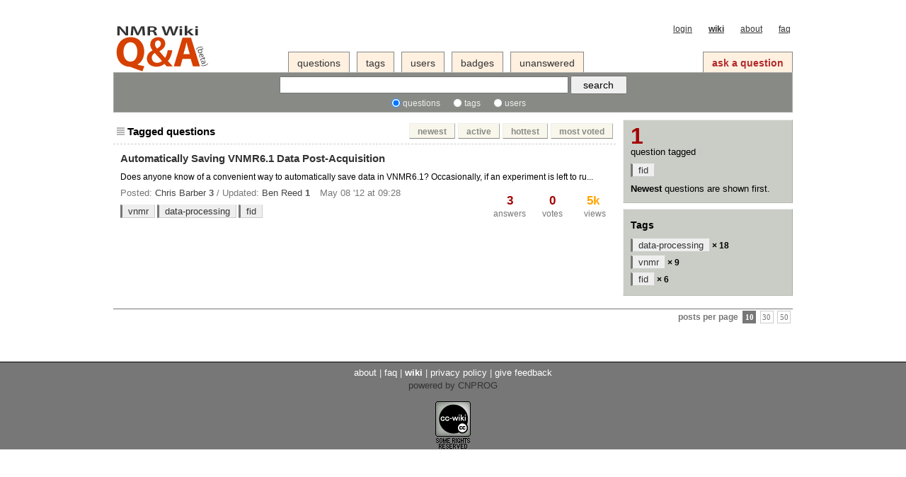

--- FILE ---
content_type: text/html; charset=utf-8
request_url: https://qa.nmrwiki.org/tags/fid/?user=georgeg
body_size: 8300
content:
<!DOCTYPE html PUBLIC "-//W3C//DTD XHTML 1.0 Transitional//EN" "http://www.w3.org/TR/xhtml1/DTD/xhtml1-transitional.dtd">
<!-- template base.html -->



<html xmlns="http://www.w3.org/1999/xhtml">
    <head>
        <title>Questions - NMR Wiki Q&amp;A Forum</title>
        
        <meta http-equiv="Content-Type" content="text/html; charset=UTF-8" />
        
        <meta name="google-site-verification" content="XpMfpuVP4RUxX5IRntuG9lk8OUJL48BMrYeUJLDwOO8" />
        
        <link rel="shortcut icon" href="/content/images/favicon.ico?v=6" />
        <link href="/content/style/style.css?v=6" rel="stylesheet" type="text/css" />
        <script src="http://www.google.com/jsapi" type="text/javascript"></script>
        <script type="text/javascript">google.load("jquery", "1.2.6");</script>
		<script type="text/javascript">
            var i18nLang = 'en';
            var scriptUrl = '/'
		</script>
        <script type='text/javascript' src='/content/js/com.cnprog.i18n.js?v=6'></script>
		<script type='text/javascript' src='/content/js/jquery.i18n.js?v=6'></script>
        <script type='text/javascript' src='/content/js/com.cnprog.utils.js?v=6'></script>
        <!--<script type="text/javascript">
        var uservoiceJsHost = ("https:" == document.location.protocol) ? "https://uservoice.com" : "http://cdn.uservoice.com";
        document.write(unescape("%3Cscript src='" + uservoiceJsHost + "/javascripts/widgets/tab.js' type='text/javascript'%3E%3C/script%3E"))
        </script>
        <script type="text/javascript">
        UserVoice.Tab.show({ 
            key: 'cnprog',
            host: 'cnprog.uservoice.com', 
            forum: 'general', 
            alignment: 'left', /* 'left', 'right' */
            background_color:'#777', 
            text_color: 'white', /* 'white', 'black' */
            hover_color: '#06C',
            lang: 'en' /* 'en', 'de', 'nl', 'es', 'fr' */
        })
        </script>-->
		<!-- todo move this to settings -->
        
        <style type="text/css">
            body { margin-top:2.4em; }
        </style>
        <script type="text/javascript">
            $(document).ready(function() {
                $('#validate_email_alert').click(function(){notify.close(true)})
                notify.show();
            });
        </script>
        
      
        
       <script type="text/javascript">
           var tags = [{"c": 75, "n": "bruker"}, {"c": 38, "n": "3dTocsyhsqcspin"}, {"c": 34, "n": "software"}, {"c": 34, "n": "varian"}, {"c": 33, "n": "topspin"}, {"c": 29, "n": "protein"}, {"c": 26, "n": "1H-NMR"}, {"c": 26, "n": "noesy"}, {"c": 25, "n": "pulse-sequence"}, {"c": 24, "n": "nmrpipe"}, {"c": 19, "n": "vnmrj"}, {"c": 18, "n": "data-processing"}, {"c": 18, "n": "relaxation"}, {"c": 17, "n": "news"}, {"c": 17, "n": "nmr"}, {"c": 15, "n": "2D"}, {"c": 13, "n": "pulse-programming"}, {"c": 12, "n": "13C-NMR"}, {"c": 12, "n": "structure"}, {"c": 11, "n": "dosy"}, {"c": 11, "n": "experiment-setup"}, {"c": 11, "n": "hardware"}, {"c": 11, "n": "shimming"}, {"c": 11, "n": "solid-state"}, {"c": 10, "n": "calibration"}, {"c": 10, "n": "data-format"}, {"c": 10, "n": "lock"}, {"c": 10, "n": "probe"}, {"c": 10, "n": "shaped-pulse"}, {"c": 10, "n": "with"}, {"c": 9, "n": "19f"}, {"c": 9, "n": "hsqc"}, {"c": 9, "n": "peak-integration"}, {"c": 9, "n": "peptide"}, {"c": 9, "n": "rdc"}, {"c": 9, "n": "simulation"}, {"c": 9, "n": "vnmr"}, {"c": 9, "n": "water-suppression"}, {"c": 8, "n": "bruker-varian"}, {"c": 8, "n": "chemical-exchange"}, {"c": 8, "n": "chemicalshift"}, {"c": 8, "n": "phase"}, {"c": 8, "n": "processing"}, {"c": 8, "n": "pulse"}, {"c": 8, "n": "sparky"}, {"c": 7, "n": "13C"}, {"c": 7, "n": "cpmg"}, {"c": 7, "n": "decoupling"}, {"c": 7, "n": "error"}, {"c": 7, "n": "learning"}, {"c": 7, "n": "noe"}, {"c": 7, "n": "peak-picking"}, {"c": 7, "n": "signal-to-noise"}, {"c": 6, "n": "103rh"}, {"c": 6, "n": "3DNMR"}, {"c": 6, "n": "artifact"}, {"c": 6, "n": "deuterium"}, {"c": 6, "n": "fid"}, {"c": 6, "n": "gradient-shimming"}, {"c": 6, "n": "liquids-nmr"}, {"c": 6, "n": "multizg"}, {"c": 6, "n": "nd10"}, {"c": 6, "n": "nih-xplor"}, {"c": 6, "n": "pfg"}, {"c": 6, "n": "polymer"}, {"c": 6, "n": "resonance-assignment"}, {"c": 6, "n": "selective"}, {"c": 6, "n": "t2"}, {"c": 6, "n": "tetrahydrofuran"}, {"c": 6, "n": "tetramer"}, {"c": 5, "n": "15N"}, {"c": 5, "n": "1H-119Sn"}, {"c": 5, "n": "complex"}, {"c": 5, "n": "distance-restraint"}, {"c": 5, "n": "experiment-design"}, {"c": 5, "n": "file"}, {"c": 5, "n": "j-coupling"}, {"c": 5, "n": "paramagnetic"}, {"c": 5, "n": "peak"}, {"c": 5, "n": "programming"}, {"c": 5, "n": "sample-preparation"}, {"c": 5, "n": "saturation"}, {"c": 5, "n": "scalar-coupling"}, {"c": 5, "n": "t1"}, {"c": 5, "n": "water"}, {"c": 4, "n": "2-cyclohexandiol"}, {"c": 4, "n": "2D-NMRVARIAN"}, {"c": 4, "n": "2D-NOESY"}, {"c": 4, "n": "2D-projections"}, {"c": 4, "n": "31P"}, {"c": 4, "n": "binding"}, {"c": 4, "n": "bio-molecules"}, {"c": 4, "n": "biopack"}, {"c": 4, "n": "calculation"}, {"c": 4, "n": "conversion"}, {"c": 4, "n": "cyana"}, {"c": 4, "n": "data-manipulation"}, {"c": 4, "n": "data-presentation"}, {"c": 4, "n": "diffusion"}, {"c": 4, "n": "dynamics"}, {"c": 4, "n": "felix"}, {"c": 4, "n": "hmbc"}, {"c": 4, "n": "hydrogen-bond"}, {"c": 4, "n": "integration"}, {"c": 4, "n": "lineshape"}, {"c": 4, "n": "mas"}, {"c": 4, "n": "missing"}, {"c": 4, "n": "pre"}, {"c": 4, "n": "pymol"}, {"c": 4, "n": "referencing"}, {"c": 4, "n": "roesy"}, {"c": 4, "n": "saturation-transfer"}, {"c": 4, "n": "sensitivity"}, {"c": 4, "n": "shims"}, {"c": 4, "n": "solvent"}, {"c": 4, "n": "spin"}, {"c": 4, "n": "spinning"}, {"c": 4, "n": "topshim"}, {"c": 3, "n": "13C.APT.relaxation"}, {"c": 3, "n": "13C{19F}"}, {"c": 3, "n": "15"}, {"c": 3, "n": "1H-15N"}, {"c": 3, "n": "1H-15NHMBC"}, {"c": 3, "n": "90"}, {"c": 3, "n": "amplifier"}, {"c": 3, "n": "analysis"}, {"c": 3, "n": "aromatic"}, {"c": 3, "n": "cosy"}, {"c": 3, "n": "coupling"}, {"c": 3, "n": "cycling"}, {"c": 3, "n": "data-analysis"}, {"c": 3, "n": "epr"}, {"c": 3, "n": "essay"}, {"c": 3, "n": "field-strength"}, {"c": 3, "n": "frequencies"}, {"c": 3, "n": "frequency"}, {"c": 3, "n": "inadequate"}, {"c": 3, "n": "lock_signal"}, {"c": 3, "n": "magnet"}, {"c": 3, "n": "matlab"}, {"c": 3, "n": "matNMR"}, {"c": 3, "n": "metabolomics"}, {"c": 3, "n": "mnova"}, {"c": 3, "n": "modelfree"}, {"c": 3, "n": "molmol"}, {"c": 3, "n": "nmr-tube"}, {"c": 3, "n": "nmrdraw"}, {"c": 3, "n": "of"}, {"c": 3, "n": "organic-chemistry"}, {"c": 3, "n": "paravision"}, {"c": 3, "n": "polarization"}, {"c": 3, "n": "power"}, {"c": 3, "n": "probe-tune-match"}, {"c": 3, "n": "problem"}, {"c": 3, "n": "radiation-damping"}, {"c": 3, "n": "recovery"}, {"c": 3, "n": "salt"}, {"c": 3, "n": "sample"}, {"c": 3, "n": "satxfer1D"}, {"c": 3, "n": "shifts"}, {"c": 3, "n": "side-chain"}, {"c": 3, "n": "signal"}, {"c": 3, "n": "solubility"}, {"c": 3, "n": "solvent-suppression"}, {"c": 3, "n": "sparta"}, {"c": 3, "n": "spectra"}, {"c": 3, "n": "spinworks"}, {"c": 3, "n": "states-tppi"}, {"c": 3, "n": "t1rho"}, {"c": 3, "n": "temperature"}, {"c": 3, "n": "theory"}, {"c": 3, "n": "time"}, {"c": 3, "n": "transfer"}, {"c": 3, "n": "transmitter"}, {"c": 3, "n": "variable-temperature"}, {"c": 3, "n": "wet"}, {"c": 3, "n": "xwinnmr"}, {"c": 3, "n": "z-gradient"}, {"c": 2, "n": "1'WALTZ-16'"}, {"c": 2, "n": "11B"}, {"c": 2, "n": "13C-enrichment"}, {"c": 2, "n": "14N"}, {"c": 2, "n": "14N-NMR"}, {"c": 2, "n": "195Pt"}, {"c": 2, "n": "19F-NMR"}, {"c": 2, "n": "1H"}, {"c": 2, "n": "1J-scaling"}, {"c": 2, "n": "300"}, {"c": 2, "n": "3QMAS"}, {"c": 2, "n": "79Br"}, {"c": 2, "n": "acquisition"}, {"c": 2, "n": "aggregation"}, {"c": 2, "n": "air-dryer"}, {"c": 2, "n": "and"}, {"c": 2, "n": "apt"}, {"c": 2, "n": "aquisition"}, {"c": 2, "n": "arcing"}, {"c": 2, "n": "aria"}, {"c": 2, "n": "ascii"}, {"c": 2, "n": "asssignment"}, {"c": 2, "n": "au"}, {"c": 2, "n": "avance"}, {"c": 2, "n": "backbone"}, {"c": 2, "n": "bandwidth"}, {"c": 2, "n": "bbo"}, {"c": 2, "n": "bibliography"}, {"c": 2, "n": "binning"}, {"c": 2, "n": "blocks-spectrometer"}, {"c": 2, "n": "bruker;"}, {"c": 2, "n": "build"}, {"c": 2, "n": "build-up"}, {"c": 2, "n": "bulk"}, {"c": 2, "n": "c13"}, {"c": 2, "n": "coherence-selection"}, {"c": 2, "n": "csrosetta"}, {"c": 2, "n": "data"}, {"c": 2, "n": "data-search"}, {"c": 2, "n": "database"}, {"c": 2, "n": "deconvolution"}, {"c": 2, "n": "delay"}, {"c": 2, "n": "demonstrations"}, {"c": 2, "n": "dept"}, {"c": 2, "n": "distance"}, {"c": 2, "n": "dna"}, {"c": 2, "n": "echo"}, {"c": 2, "n": "export"}, {"c": 2, "n": "fastmf"}, {"c": 2, "n": "filter"}, {"c": 2, "n": "format"}, {"c": 2, "n": "fourier"}, {"c": 2, "n": "gel"}, {"c": 2, "n": "guanidine"}, {"c": 2, "n": "hcch-tocsy"}, {"c": 2, "n": "heating"}, {"c": 2, "n": "hetcor"}, {"c": 2, "n": "hmqc"}, {"c": 2, "n": "homework"}, {"c": 2, "n": "integer"}, {"c": 2, "n": "interleaved-data"}, {"c": 2, "n": "internal"}, {"c": 2, "n": "keywords"}, {"c": 2, "n": "kinetics"}, {"c": 2, "n": "line"}, {"c": 2, "n": "line-width"}, {"c": 2, "n": "liquids"}, {"c": 2, "n": "long-pulses"}, {"c": 2, "n": "macro"}, {"c": 2, "n": "minispec"}, {"c": 2, "n": "noise"}, {"c": 2, "n": "nucleic-acid"}, {"c": 2, "n": "pdb"}, {"c": 2, "n": "peaklistimport"}, {"c": 2, "n": "performance"}, {"c": 2, "n": "perturbation"}, {"c": 2, "n": "protein-protein"}, {"c": 2, "n": "protonation"}, {"c": 2, "n": "qNMR"}, {"c": 2, "n": "quantum-mechanics"}, {"c": 2, "n": "receiver_gain"}, {"c": 2, "n": "refinement"}, {"c": 2, "n": "relaxation-matrix"}, {"c": 2, "n": "resolution"}, {"c": 2, "n": "roe"}, {"c": 2, "n": "satellite"}, {"c": 2, "n": "shimdriver"}, {"c": 2, "n": "sidebands"}, {"c": 2, "n": "signal-detection"}, {"c": 2, "n": "signal-to-noise:"}, {"c": 2, "n": "solid"}, {"c": 2, "n": "spam"}, {"c": 2, "n": "spin-lock"}, {"c": 2, "n": "spinner"}, {"c": 2, "n": "supply"}, {"c": 2, "n": "system"}, {"c": 2, "n": "teaching"}, {"c": 2, "n": "tocsy"}, {"c": 2, "n": "topspin-to-xwinnmr"}, {"c": 2, "n": "transformation"}, {"c": 2, "n": "trosy"}, {"c": 2, "n": "tutorial"}, {"c": 2, "n": "tyrosine"}, {"c": 2, "n": "ubuntu"}, {"c": 2, "n": "visualization"}, {"c": 2, "n": "watergate"}, {"c": 2, "n": "waterlogsy"}, {"c": 2, "n": "wiki"}, {"c": 2, "n": "window"}, {"c": 2, "n": "wobb"}, {"c": 1, "n": "15N-NMR"}, {"c": 1, "n": "180"}, {"c": 1, "n": "1H-31P"}, {"c": 1, "n": "23Na-MRI"}, {"c": 1, "n": "2D-STD"}, {"c": 1, "n": "2rr"}, {"c": 1, "n": "33S"}, {"c": 1, "n": "35Cl-NMR"}, {"c": 1, "n": "3D"}, {"c": 1, "n": "4s"}, {"c": 1, "n": "7"}, {"c": 1, "n": "a"}, {"c": 1, "n": "accounting"}, {"c": 1, "n": "acqstatus;"}, {"c": 1, "n": "acquisition;"}, {"c": 1, "n": "adc"}, {"c": 1, "n": "adiabatic"}, {"c": 1, "n": "aliasing"}, {"c": 1, "n": "amber"}, {"c": 1, "n": "aminoacids"}, {"c": 1, "n": "amme"}, {"c": 1, "n": "ammrl"}, {"c": 1, "n": "amplifer"}, {"c": 1, "n": "angles"}, {"c": 1, "n": "antiaromaticy"}, {"c": 1, "n": "apodization"}, {"c": 1, "n": "arguments"}, {"c": 1, "n": "aromatics"}, {"c": 1, "n": "ascend"}, {"c": 1, "n": "assignment"}, {"c": 1, "n": "audita.txt"}, {"c": 1, "n": "autoshim"}, {"c": 1, "n": "avance400"}, {"c": 1, "n": "bassignment"}, {"c": 1, "n": "boron"}, {"c": 1, "n": "bot"}, {"c": 1, "n": "broadening"}, {"c": 1, "n": "bsms"}, {"c": 1, "n": "capillary"}, {"c": 1, "n": "carbon"}, {"c": 1, "n": "cation"}, {"c": 1, "n": "chain"}, {"c": 1, "n": "cheap"}, {"c": 1, "n": "chemical-potential"}, {"c": 1, "n": "chemical-shift"}, {"c": 1, "n": "chemical-shifts"}, {"c": 1, "n": "chenomx"}, {"c": 1, "n": "chenomx("}, {"c": 1, "n": "coaxial"}, {"c": 1, "n": "command"}, {"c": 1, "n": "commenting"}, {"c": 1, "n": "compensation"}, {"c": 1, "n": "concept"}, {"c": 1, "n": "concetration"}, {"c": 1, "n": "conformation"}, {"c": 1, "n": "connectivities"}, {"c": 1, "n": "constant"}, {"c": 1, "n": "constraints"}, {"c": 1, "n": "convert"}, {"c": 1, "n": "converting"}, {"c": 1, "n": "coordinates"}, {"c": 1, "n": "correlation"}, {"c": 1, "n": "couplingconstants"}, {"c": 1, "n": "course"}, {"c": 1, "n": "cryoprobe"}, {"c": 1, "n": "cryoshims"}, {"c": 1, "n": "cs23d"}, {"c": 1, "n": "csa"}, {"c": 1, "n": "csp"}, {"c": 1, "n": "csv"}, {"c": 1, "n": "ctcosy"}, {"c": 1, "n": "cyclohexane"}, {"c": 1, "n": "d0"}, {"c": 1, "n": "d2o"}, {"c": 1, "n": "daily-check-sample"}, {"c": 1, "n": "damage"}, {"c": 1, "n": "data-quality"}, {"c": 1, "n": "decoupler"}, {"c": 1, "n": "degradation"}, {"c": 1, "n": "degree"}, {"c": 1, "n": "dependent"}, {"c": 1, "n": "deuteium"}, {"c": 1, "n": "deuteraion"}, {"c": 1, "n": "di"}, {"c": 1, "n": "difference"}, {"c": 1, "n": "dihedral"}, {"c": 1, "n": "dimer"}, {"c": 1, "n": "distances"}, {"c": 1, "n": "distorted"}, {"c": 1, "n": "dmf"}, {"c": 1, "n": "dosy-diffusion"}, {"c": 1, "n": "dpfgse"}, {"c": 1, "n": "dqf-cosy"}, {"c": 1, "n": "dqfcosyMASNMR"}, {"c": 1, "n": "dru"}, {"c": 1, "n": "dummy"}, {"c": 1, "n": "ecosy"}, {"c": 1, "n": "edasp"}, {"c": 1, "n": "edit"}, {"c": 1, "n": "electrons"}, {"c": 1, "n": "emergency-air-lift"}, {"c": 1, "n": "enc"}, {"c": 1, "n": "eprfm"}, {"c": 1, "n": "equilibrium"}, {"c": 1, "n": "eretic"}, {"c": 1, "n": "error-bars"}, {"c": 1, "n": "ethanol-suppression"}, {"c": 1, "n": "evolution"}, {"c": 1, "n": "excitation-bandwidth"}, {"c": 1, "n": "extract"}, {"c": 1, "n": "fft"}, {"c": 1, "n": "filtered"}, {"c": 1, "n": "filtered-edited"}, {"c": 1, "n": "fitting"}, {"c": 1, "n": "flipback"}, {"c": 1, "n": "float"}, {"c": 1, "n": "fluoride"}, {"c": 1, "n": "folding"}, {"c": 1, "n": "formula"}, {"c": 1, "n": "frequency-analyzer"}, {"c": 1, "n": "fsecond-momen-fid"}, {"c": 1, "n": "functions"}, {"c": 1, "n": "funding"}, {"c": 1, "n": "future_actions"}, {"c": 1, "n": "galactose"}, {"c": 1, "n": "garp"}, {"c": 1, "n": "garp1"}, {"c": 1, "n": "gemini"}, {"c": 1, "n": "glutamate"}, {"c": 1, "n": "glycosidic-bond"}, {"c": 1, "n": "gmapshim"}, {"c": 1, "n": "gmapsys"}, {"c": 1, "n": "go"}, {"c": 1, "n": "gradient-percentage"}, {"c": 1, "n": "grpdly"}, {"c": 1, "n": "gsim"}, {"c": 1, "n": "helium"}, {"c": 1, "n": "helium-recovery"}, {"c": 1, "n": "helium-recycling"}, {"c": 1, "n": "high-field"}, {"c": 1, "n": "high-field_nmr"}, {"c": 1, "n": "high-frequency"}, {"c": 1, "n": "hncacb"}, {"c": 1, "n": "hoesy"}, {"c": 1, "n": "homodimer"}, {"c": 1, "n": "hsqc.bbi.neo"}, {"c": 1, "n": "hsqcedetgp"}, {"c": 1, "n": "humpcal"}, {"c": 1, "n": "hypercomplex"}, {"c": 1, "n": "identification"}, {"c": 1, "n": "imager"}, {"c": 1, "n": "impact"}, {"c": 1, "n": "impulse"}, {"c": 1, "n": "in"}, {"c": 1, "n": "in0"}, {"c": 1, "n": "in10"}, {"c": 1, "n": "increment-delay"}, {"c": 1, "n": "indicator"}, {"c": 1, "n": "indirect"}, {"c": 1, "n": "inept"}, {"c": 1, "n": "inorganic"}, {"c": 1, "n": "insert"}, {"c": 1, "n": "instrument-donation"}, {"c": 1, "n": "integer-spin"}, {"c": 1, "n": "integral;VNMRJ"}, {"c": 1, "n": "interacting"}, {"c": 1, "n": "intergration"}, {"c": 1, "n": "intermediate"}, {"c": 1, "n": "interpreting"}, {"c": 1, "n": "introductory"}, {"c": 1, "n": "inversion"}, {"c": 1, "n": "invertion"}, {"c": 1, "n": "ionophores"}, {"c": 1, "n": "ions"}, {"c": 1, "n": "iron"}, {"c": 1, "n": "irradiation"}, {"c": 1, "n": "isomer"}, {"c": 1, "n": "isotope"}, {"c": 1, "n": "j-hmbc"}, {"c": 1, "n": "karma"}, {"c": 1, "n": "l0"}, {"c": 1, "n": "labeling"}, {"c": 1, "n": "lcnmr"}, {"c": 1, "n": "lift"}, {"c": 1, "n": "ligand"}, {"c": 1, "n": "lights"}, {"c": 1, "n": "lithium"}, {"c": 1, "n": "lock_gemini_300"}, {"c": 1, "n": "log"}, {"c": 1, "n": "long-range;"}, {"c": 1, "n": "macro;"}, {"c": 1, "n": "magnet-performance"}, {"c": 1, "n": "magnetisation"}, {"c": 1, "n": "magnets"}, {"c": 1, "n": "measurement"}, {"c": 1, "n": "meta"}, {"c": 1, "n": "methanol-d"}, {"c": 1, "n": "method"}, {"c": 1, "n": "methyl-lysine"}, {"c": 1, "n": "microsoft-windows"}, {"c": 1, "n": "minispec-daily-check"}, {"c": 1, "n": "mobile"}, {"c": 1, "n": "model"}, {"c": 1, "n": "modelling"}, {"c": 1, "n": "module"}, {"c": 1, "n": "modulo"}, {"c": 1, "n": "molecular-graphics"}, {"c": 1, "n": "molecules"}, {"c": 1, "n": "monitoring"}, {"c": 1, "n": "mq-nmr"}, {"c": 1, "n": "multi"}, {"c": 1, "n": "multiexpt"}, {"c": 1, "n": "multiplet"}, {"c": 1, "n": "n15"}, {"c": 1, "n": "nd0"}, {"c": 1, "n": "nmrview"}, {"c": 1, "n": "noesygpps1d"}, {"c": 1, "n": "non-aqueous"}, {"c": 1, "n": "normalize"}, {"c": 1, "n": "nqr"}, {"c": 1, "n": "nqr(1)"}, {"c": 1, "n": "nutation"}, {"c": 1, "n": "nuts"}, {"c": 1, "n": "ocford"}, {"c": 1, "n": "olefin"}, {"c": 1, "n": "oligonucleotide"}, {"c": 1, "n": "oven"}, {"c": 1, "n": "oxford"}, {"c": 1, "n": "oxford800mhz"}, {"c": 1, "n": "oxygen"}, {"c": 1, "n": "p53"}, {"c": 1, "n": "p90"}, {"c": 1, "n": "paramamagnetic"}, {"c": 1, "n": "parameter"}, {"c": 1, "n": "paramter"}, {"c": 1, "n": "pbox"}, {"c": 1, "n": "pc"}, {"c": 1, "n": "peaks"}, {"c": 1, "n": "percentage"}, {"c": 1, "n": "ph.d."}, {"c": 1, "n": "phase;"}, {"c": 1, "n": "phasing"}, {"c": 1, "n": "phenylethylamine"}, {"c": 1, "n": "physics"}, {"c": 1, "n": "plotting"}, {"c": 1, "n": "popt"}, {"c": 1, "n": "porphyrin"}, {"c": 1, "n": "position"}, {"c": 1, "n": "postscript"}, {"c": 1, "n": "procpar"}, {"c": 1, "n": "propane"}, {"c": 1, "n": "prosol"}, {"c": 1, "n": "proteins"}, {"c": 1, "n": "proton"}, {"c": 1, "n": "pulses"}, {"c": 1, "n": "pumped"}, {"c": 1, "n": "pureshift"}, {"c": 1, "n": "purity"}, {"c": 1, "n": "qcpmg"}, {"c": 1, "n": "qnp"}, {"c": 1, "n": "quadrupolar-moment"}, {"c": 1, "n": "quenche"}, {"c": 1, "n": "radiation"}, {"c": 1, "n": "range"}, {"c": 1, "n": "rate"}, {"c": 1, "n": "rates"}, {"c": 1, "n": "raw-data"}, {"c": 1, "n": "reaction"}, {"c": 1, "n": "reboot"}, {"c": 1, "n": "receiver_switching"}, {"c": 1, "n": "reconstruction"}, {"c": 1, "n": "reference"}, {"c": 1, "n": "relaxtaion"}, {"c": 1, "n": "remove"}, {"c": 1, "n": "residues"}, {"c": 1, "n": "resonence"}, {"c": 1, "n": "restraint"}, {"c": 1, "n": "rg"}, {"c": 1, "n": "rlib"}, {"c": 1, "n": "rna"}, {"c": 1, "n": "rNMR"}, {"c": 1, "n": "rocsa"}, {"c": 1, "n": "rosetta"}, {"c": 1, "n": "rotor"}, {"c": 1, "n": "run.local"}, {"c": 1, "n": "samplejet"}, {"c": 1, "n": "scans"}, {"c": 1, "n": "script"}, {"c": 1, "n": "second-moment"}, {"c": 1, "n": "sequnece"}, {"c": 1, "n": "set"}, {"c": 1, "n": "setrtp"}, {"c": 1, "n": "shake"}, {"c": 1, "n": "shearing"}, {"c": 1, "n": "shim"}, {"c": 1, "n": "signup"}, {"c": 1, "n": "site-specific"}, {"c": 1, "n": "slices"}, {"c": 1, "n": "small"}, {"c": 1, "n": "small-molecule"}, {"c": 1, "n": "smallmolecules"}, {"c": 1, "n": "snr"}, {"c": 1, "n": "solidstateNMR"}, {"c": 1, "n": "solvents"}, {"c": 1, "n": "sound"}, {"c": 1, "n": "spectrum"}, {"c": 1, "n": "spincad"}, {"c": 1, "n": "spinning-speed"}, {"c": 1, "n": "spooler"}, {"c": 1, "n": "spy"}, {"c": 1, "n": "sr"}, {"c": 1, "n": "state"}, {"c": 1, "n": "stator"}, {"c": 1, "n": "std;NOESY"}, {"c": 1, "n": "stdisp"}, {"c": 1, "n": "stereochemistry"}, {"c": 1, "n": "structure-ensemble"}, {"c": 1, "n": "superconductivity"}, {"c": 1, "n": "t1_noise"}, {"c": 1, "n": "t2cut-off"}, {"c": 1, "n": "talos"}, {"c": 1, "n": "tcu"}, {"c": 1, "n": "techmag"}, {"c": 1, "n": "text"}, {"c": 1, "n": "through-bond"}, {"c": 1, "n": "tilted"}, {"c": 1, "n": "to"}, {"c": 1, "n": "tom"}, {"c": 1, "n": "translation"}, {"c": 1, "n": "translations"}, {"c": 1, "n": "tssub"}, {"c": 1, "n": "tube"}, {"c": 1, "n": "tune"}, {"c": 1, "n": "tuning"}, {"c": 1, "n": "ucsf"}, {"c": 1, "n": "unambiguous"}, {"c": 1, "n": "unity-inova"}, {"c": 1, "n": "unpaired"}, {"c": 1, "n": "unusual-shifts"}, {"c": 1, "n": "validation"}, {"c": 1, "n": "value"}, {"c": 1, "n": "varian-bruker"}, {"c": 1, "n": "varian-to-bruker"}, {"c": 1, "n": "vconv"}, {"c": 1, "n": "verb"}, {"c": 1, "n": "viewport"}, {"c": 1, "n": "views"}, {"c": 1, "n": "violation"}, {"c": 1, "n": "vnmrj;"}, {"c": 1, "n": "vnmrj;qfil;"}, {"c": 1, "n": "vnmrs"}, {"c": 1, "n": "vt"}, {"c": 1, "n": "wanted"}, {"c": 1, "n": "warning"}, {"c": 1, "n": "wbs"}, {"c": 1, "n": "wexp"}, {"c": 1, "n": "where"}, {"c": 1, "n": "window-resizing"}, {"c": 1, "n": "windows"}, {"c": 1, "n": "xplor"}, {"c": 1, "n": "youtube"}, {"c": 1, "n": "z0"}, {"c": 1, "n": "zerofilling"}, {"c": 1, "n": "zg2h"}, {"c": 1, "n": "zgesfpgp"}, {"c": 0, "n": "1792-81-0"}, {"c": 0, "n": "2.0"}, {"c": 0, "n": "acetic"}, {"c": 0, "n": "acid-d4"}, {"c": 0, "n": "acrylation"}, {"c": 0, "n": "ammepamme"}, {"c": 0, "n": "avanve400"}, {"c": 0, "n": "bbfo"}, {"c": 0, "n": "bondcorrelation"}, {"c": 0, "n": "burker"}, {"c": 0, "n": "check"}, {"c": 0, "n": "chemical"}, {"c": 0, "n": "daily"}, {"c": 0, "n": "edited"}, {"c": 0, "n": "end-groups"}, {"c": 0, "n": "floating"}, {"c": 0, "n": "functionalization"}, {"c": 0, "n": "hotcor"}, {"c": 0, "n": "inner"}, {"c": 0, "n": "int"}, {"c": 0, "n": "kmd"}, {"c": 0, "n": "loops"}, {"c": 0, "n": "loria"}, {"c": 0, "n": "negativecoupling"}, {"c": 0, "n": "outer"}, {"c": 0, "n": "potential"}, {"c": 0, "n": "request"}, {"c": 0, "n": "side"}, {"c": 0, "n": "spektra"}, {"c": 0, "n": "stat;"}, {"c": 0, "n": "tbl"}, {"c": 0, "n": "trans-1"}, {"c": 0, "n": "tunning"}, {"c": 0, "n": "vinyl"}];
           $().ready(function(){
               var tab_id = "latest";
               $("#"+tab_id).attr('className',"on");
               var on_tab = '#nav_questions';
               $(on_tab).attr('className','on');
               Hilite.exact = false;
               Hilite.elementid = "listA";
               Hilite.debug_referrer = location.href;
           });
       </script>
       <script type='text/javascript' src='/content/js/com.cnprog.editor.js?v=6'></script>
       <script type='text/javascript' src='/content/js/com.cnprog.tag_selector.js?v=6'></script>

    </head>
    <body>
    <script type="text/javascript">
        if (typeof Meebo == 'undefined') {
        var M=Meebo=function(){(M._=M._||[]).push(arguments)},w=window,a='addEventListener',b='attachEvent',c='load',
        d=function(){M.T(c);M(c)},z=M.$={0:+new Date};
        M.T=function(a){z[a]=+new Date-z[0]};if(w[a]){w[a](c,d,false)}else{w[b]('on'+c,d)};M.v=3;
        (function(_){var d=document,b=d.body,c;if(!b){c=arguments.callee;
        return setTimeout(function(){c(_)},100)}var a='appendChild',c='createElement',
        m=b.insertBefore(d[c]('div'),b.firstChild),n=m[a](d[c]('m')),i=d[c]('iframe');
        m.style.display='none';m.id='meebo';i.frameBorder="0";n[a](i).id="meebo-iframe";
        function s(){return['<body onload=\'var d=document;d.getElementsByTagName("head")[0].',
        a,'(d.',c,'("script")).sr','c="//',_.stage?'stage-':'',
        'cim.meebo.com','/cim?iv=',M.v,'&network=',_.network,_.lang?'&lang='+_.lang:'',
        _.d?'&domain='+_.d:'','"\'></bo','dy>'].join('')}try{
        d=i.contentWindow.document.open();d.write(s());d.close()}catch(e){
        _.d=d.domain;i['sr'+'c']='javascript:d=document.open();d.write("'+s().replace(/"/g,'\\"')+'");d.close();'}M.T(1)})
        ({ network: 'nmrwikiqaforum_se92no', stage: false });
        Meebo("makeEverythingSharable");    
        }
    </script>
        <div class="notify" style="display:none">
            
                
                    
                          <p class="darkred">First time here? Please, <a href='/account/signin/'>join this professional magnetic resonance community forum</a>!</p>
                    
                
            
            <a id="close-notify" onclick="notify.close(true)">&times;</a>
        </div>
        <!-- template header.html -->


	<div id="roof">
		<div id="navBar">
			<div id="top">
                
                    <a href="/account/signin/">login</a>
                
                <a href="http://nmrwiki.org"><strong>wiki</strong></a>
                <a href="/about/">about</a>
                <a href="/faq/">faq</a>
			</div>
			<table width="100%" border="0" cellspacing="0" cellpadding="0">
			  <tr>
				<td width="23%">
					<div id="logo">
						<a href="/">
							<img src="/content/images/logo.png?v=6" title="back to home page" alt="NMR Wiki Q&amp;A Forum logo"/>
						</a>
					</div>
            	</td>
				<td width="77%" valign="bottom">
                <div class="nav">
                    <a id="nav_questions" href="/questions/" >questions</a>
                    <a id="nav_tags" href="/tags/">tags</a>
                    <a id="nav_users" href="/users/">users</a>
                    
                    <a id="nav_badges" href="/badges/">badges</a>
                    <a id="nav_unanswered" href="/questions/unanswered/">unanswered</a>
                    <div class="focus">
                    <a id="nav_ask" href="/questions/ask/" class="special">ask a question</a>
                    </div>
                </div>

              </td>
			  </tr>
			</table>
		</div>
		<div id="searchBar">
			<table width="100%" border="0" cellpadding="0" cellspacing="0" class="content">
            <tr>
                <td align="center" valign="middle">
                    <form action="/search/" method="get">
                        <div>
                            <input type="text" class="searchInput" value="" name="q" id="keywords" />
                            <input type="submit" name="Submit" value="search" class="searchBtn" />
                        </div>
                        <div class="options">
                            <input id="type-question" type="radio" value="question" name="t" 
                                checked="checked" /><label for="type-question">questions</label>
                            <input id="type-tag" type="radio" value="tag" name="t" /><label for="type-tag">tags</label>
                            <input id="type-user" type="radio" value="user" name="t" /><label for="type-user">users</label>
                        </div>
                    </form>
                </td>
            </tr>
			</table>
		</div>
	</div>
<!-- end template header.html -->

        <div id="wrapper">
            <div id="room">
                <div id="CALeft">
                    
<div class="tabBar">
    <div class="headQuestions">
        
            Tagged questions
        
    </div>
    <div class="tabsA">
        <a id="latest" href="?sort=latest" class="off" title="most recently asked questions">newest</a>
        <a id="active" href="?sort=active" class="off" title="most recently updated questions">active</a>
        <a id="hottest" href="?sort=hottest" class="off" title="hottest questions">hottest</a>
        <a id="mostvoted" href="?sort=mostvoted" class="off" title="most voted questions">most voted</a>    
    </div>
</div>
<div id="listA">
    
    <div class="qstA"
        
    >
        <h2>
            <a title="Drag to share this question - Automatically Saving VNMR6.1 Data Post-Acquisition" 
                href="/question/400/automatically-saving-vnmr61-data-post-acquisition">Automatically Saving VNMR6.1 Data Post-Acquisition</a>
        </h2>
        <div class="stat">
            <table>
                <tr>
                    <td><span class="num">3</span> </td>
                    <td><span class="num">0</span> </td>
                    <td><span class="num"><span class=thousand>5k</span></span> </td>
                </tr>  
                <tr>
                    <td><span class="unit">answers</span></td>
                    <td><span class="unit">votes</span></td>
                    <td><span class="unit">views</span></td>
                </tr> 
            </table>
        </div>
        
        <div class="summary">
            Does anyone know of a convenient way to automatically save data in VNMR6.1? Occasionally, if an experiment is left to ru...                
        </div>
        
        
        
        <div class="from">
            
            
                
                    Posted:
                    <span class="author"><a href="/users/752/chris-barber/">Chris Barber</a></span>
                    <span class="score"><span class="score" title="3 karma">3</span> </span>
                    / Updated:
                    <span class="author"><a href="/users/553/ben-reed/">Ben Reed</a></span>
                    <span class="score"><span class="score" title="1 karma">1</span> </span>
                    <span class="date" title="2012-05-08 09:28:56">May 08 '12 at 09:28</span>
                
            
        </div>
        
        
        
        <div class="tags">
        
        <a href="/tags/vnmr/" title="see questions tagged'vnmr'using tags" rel="tag">vnmr</a>
        
        <a href="/tags/data-processing/" title="see questions tagged'data-processing'using tags" rel="tag">data-processing</a>
        
        <a href="/tags/fid/" title="see questions tagged'fid'using tags" rel="tag">fid</a>
        
        </div>
    </div>
    
    
</div>


                </div>
                <div id="CARight">
                    
<div class="boxC">
		
            
<div class="questions-count">1</div><p>question tagged</p><p><span class="tag">fid</span></p>
		
        <p class="nomargin">
        
			<strong>Newest</strong> questions are shown first.
        
        
        
        
        
        
        
        </p>
</div>

<div class="boxC">
	<h3 class="subtitle">Tags</h3>
    <div class="tags">
        
            <a rel="tag" title="see questions tagged 'data-processing'"  href="/tags/data-processing/">data-processing</a>
            <span class="tag-number">&#215; 18</span>
            <br />
        
            <a rel="tag" title="see questions tagged 'vnmr'"  href="/tags/vnmr/">vnmr</a>
            <span class="tag-number">&#215; 9</span>
            <br />
        
            <a rel="tag" title="see questions tagged 'fid'"  href="/tags/fid/">fid</a>
            <span class="tag-number">&#215; 6</span>
            <br />
        
    </div>
</div>



                </div>
                <div id="tail" style="clear:both;">
                    
    <div class="pager"><!-- paginator.html -->
<div class="paginator"></div>
<!-- end paginator.html -->
</div>
    <div class="pagesize"><!-- template pagesize.html -->
<div class="paginator"><span class="text">posts per page</span><span class="curr">10</span><span class="page"><a href="/tags/fid/?sort=latest&amp;pagesize=30">30</a></span><span class="page"><a href="/tags/fid/?sort=latest&amp;pagesize=50">50</a></span></div>
<!-- end template pagesize.html -->
</div>

                </div>
            </div>
            <div class="spacer3"></div>
        </div>
        <!-- template footer.html -->


<!-- 页面底部开始： -->
    <div id="ground">
		<div>
			<div class="footerLinks" >
				<a href="/about/">about</a><span class="link-separator"> |</span>
				<a href="/faq/">faq</a><span class="link-separator"> |</span>
				<a href="http://nmrwiki.org"><strong>wiki</strong></a><span class="link-separator"> |</span>
				<a href="/privacy/">privacy policy</a><span class="link-separator"> |</span>
                <a href=
                    
                        "/feedback/?next=/tags/fid/">
                    
                    give feedback
                </a>
			</div>
		  <p>
			 <a href="http://github.com/cnprog/CNPROG/network" target="_blank">
				powered by CNPROG
			 </a>
		  </p>
	   </div>
		 <div id="licenseLogo">
		  <a href="http://creativecommons.org/licenses/by/3.0/">
					<img src="/content/images/cc-wiki.png?v=6" title="Creative Commons: Attribution - Share Alike" alt="cc-wiki" width="50" height="68" />
		  </a>
		 </div>
	</div>
	<!-- 页面底部结束： -->
    
    <script type="text/javascript">
        var gaJsHost = (("https:" == document.location.protocol) ? "https://ssl." : "http://www.");
        document.write(unescape("%3Cscript src='" + gaJsHost + "google-analytics.com/ga.js' type='text/javascript'%3E%3C/script%3E"));
        </script>
        <script type="text/javascript">
        try {
        var pageTracker = _gat._getTracker('UA-3395157-2');
        pageTracker._trackPageview();
        } catch(err) {}
    </script>
    
<!-- end template footer.html -->

        
        
    <script type="text/javascript">
        Meebo("domReady");
    </script>
    </body>
</html>
<!-- end template base.html -->


--- FILE ---
content_type: text/css
request_url: https://qa.nmrwiki.org/content/style/openid.css
body_size: 476
content:
#openid_form {
	width: 470px;	
}
	#openid_form legend {
		font-weight: bold;
	}
#openid_choice {
	display: none;
}
#openid_input_area {
	clear: both;
	padding: 10px;
}
#openid_btns, #openid_btns br {
	clear: both;
}
	#openid_highlight {
		padding: 3px;
		background-color: #FFFCC9;
		float: left;
	}
	.openid_large_btn {
		width: 100px;
		height: 60px;
		border: 1px solid #DDD;
		margin: 3px;
		float: left;
	}
	.openid_small_btn {
		width: 24px;
		height: 24px;
		border: 1px solid #DDD;
		margin: 3px;
		float: left;
	}	
	a.openid_large_btn:focus {
		outline: none;
	}
	a.openid_large_btn:focus
	{
	-moz-outline-style: none;
	}
	.openid_selected {
		border: 4px solid #DDD;
	}	


--- FILE ---
content_type: application/javascript
request_url: https://qa.nmrwiki.org/content/js/com.cnprog.i18n.js?v=6
body_size: 8092
content:

//var i18nLang;
var i18nZh = {
	'insufficient privilege':'用户权限不在操作范围',
	'cannot pick own answer as best':'不能设置自己的回答为最佳答案',
	'anonymous users cannot select favorite questions':'匿名用户不能收藏问题，请先',
	'please login':'注册或者登录',
	'anonymous users cannot vote':'匿名用户不能投票',
	'>15 points requried to upvote':'需要+15积分才能投支持票。',
	'>100 points required to downvote':'需要+100积分才能投反对票。',
	'please see': '查看',
	'cannot vote for own posts':'不能给自己的帖子投票',
	'daily vote cap exhausted':'对不起，您已用完今日所有的投票。',
	'cannot revoke old vote':'这个投票已经过时，不能撤销。',
	'please confirm offensive':"确定要归类该帖为广告、人身攻击、恶意言论吗？",
	'anonymous users cannot flag offensive posts':'匿名用户不能操作，请先',
	'cannot flag message as offensive twice':'不能重复操作。',
	'flag offensive cap exhausted':'对不起，您已用完今日所有的5次‘水帖’操作。',
	'need >15 points to report spam':"需要+15积分才能归类‘垃圾帖’。",
	'confirm delete':"确定要删除/撤销删除该帖吗？",
	'anonymous users cannot delete/undelete':"匿名用户不能删除或撤销删除帖子",
	'post recovered':"操作成功！该帖子已被恢复。",
	'post deleted':"操作成功！该帖子已删除。",
	'add comment':'添加评论',
	'community karma points':'社区积分',
	'to comment, need':'评论需要',
	'delete this comment':'删除此评论',
	'hide comments':"隐藏评论",
	'add a comment':"添加评论",
	'comments':"评论",
	'confirm delete comment':"真要删除此评论吗？",
	'characters':'字符',
	'can write':'还可写',
	'click to close':'点击消息框关闭',
	'loading...':'读取中...',
	'tags cannot be empty':'标签不能为空。',
	'tablimits info':"最多5个标签，每个标签长度小于20个字符。",
	'content cannot be empty':'内容不能为空。',
	'content minchars': '请输入至少 {0} 字符。',
	'please enter title':'请输入标题。',
	'title minchars':"请输入至少 {0} 字符。",
	'delete':'删除',
	'undelete':	'取消',
	'bold':'粗体',
	'italic':'斜体',
	'link':'超链接',
	'quote':'引用',
	'preformatted text':'代码',
	'image':'图片',
	'numbered list':'数字编号列表',
	'bulleted list':'项目符号列表',
	'heading':'标题',
	'horizontal bar':'水平线',
	'undo':'撤销',
	'redo':'重做',
	'enter image url':'<b>输入图片地址</b></p><p>示例：<br />http://www.example.com/image.jpg   \"我的截图\"',
	'enter url':'<b>输入Web地址</b></p><p>示例：<br />http://www.cnprog.com/   \"我的网站\"</p>"',
	'upload image':'或者上传本地图片：'
};

var i18nEn = {
	'need >15 points to report spam':'need >15 points to report spam ',
    '>15 points requried to upvote':'>15 points required to upvote ',
	'tags cannot be empty':'please enter at least one tag',
	'anonymous users cannot vote':'sorry, anonymous users cannot vote ',
	'anonymous users cannot select favorite questions':'sorry, anonymous users cannot select favorite questions ',
	'to comment, need': '(to comment other people\'s posts, karma ',
	'please see':'please see ',
	'community karma points':' or more is necessary) - ',
	'upload image':'Upload image:',
	'enter image url':'enter URL of the image, e.g. http://www.example.com/image.jpg \"image title\"',
	'enter url':'enter Web address, e.g. http://www.example.com \"page title\"',
	'daily vote cap exhausted':'sorry, you\'ve used up todays vote cap',
	'cannot pick own answer as best':'sorry, you cannot accept your own answer',
	'cannot revoke old vote':'sorry, older votes cannot be revoked',
	'please confirm offensive':'are you sure this post is offensive, contains spam, advertising, malicious remarks, etc.?',
	'flag offensive cap exhausted':'sorry, you\'ve used up todays cap of flagging offensive messages ',
	'confirm delete':'are you sure you want to delete this?',
	'anonymous users cannot delete/undelete':'sorry, anonymous users cannot delete or undelete posts',
	'post recovered':'your post is now restored!',
	'post deleted':'your post has been deleted',
	'confirm delete comment':'do you really want to delete this comment?',
	'can write':'have ',
	'tablimits info':'up to 5 tags, no more than 20 characters each',
	'content minchars': 'please enter more than {0} characters',
	'title minchars':"please enter at least {0} characters",
	'characters':'characters left',
    'cannot vote for own posts':'sorry, you cannot vote for your own posts',
    'cannot flag message as offensive twice':'cannot flag message as offensive twice ',
	'>100 points required to downvote':'>100 points required to downvote '
};

var i18nEs = {
	'insufficient privilege':'privilegio insuficiente',
	'cannot pick own answer as best':'no puede escoger su propia respuesta como la mejor',
	'anonymous users cannot select favorite questions':'usuarios anonimos no pueden seleccionar',
	'please login':'por favor inicie sesión',
	'anonymous users cannot vote':'usuarios anónimos no pueden votar',
	'>15 points requried to upvote': '>15 puntos requeridos para votar positivamente',
	'>100 points required to downvote':'>100 puntos requeridos para votar negativamente',
	'please see': 'por favor vea',
	'cannot vote for own posts':'no se puede votar por sus propias publicaciones',
	'daily vote cap exhausted':'cuota de votos diarios excedida',
	'cannot revoke old vote':'no puede revocar un voto viejo',
	'please confirm offensive':"por favor confirme ofensiva",
	'anonymous users cannot flag offensive posts':'usuarios anónimos no pueden marcar publicaciones como ofensivas',
	'cannot flag message as offensive twice':'no puede marcar mensaje como ofensivo dos veces',
	'flag offensive cap exhausted':'cuota para marcar ofensivas ha sido excedida',
	'need >15 points to report spam':"necesita >15 puntos para reportar spam",
	'confirm delete':"¿Está seguro que desea borrar esto?",
	'anonymous users cannot delete/undelete':"usuarios anónimos no pueden borrar o recuperar publicaciones",
	'post recovered':"publicación recuperada",
	'post deleted':"publicación borrada。",
	'add comment':'agregar comentario',
	'community karma points':'reputación comunitaria',
	'to comment, need':'para comentar, necesita reputación',
	'delete this comment':'borrar este comentario',
	'hide comments':"ocultar comentarios",
	'add a comment':"agregar comentarios",
	'comments':"comentarios",
	'confirm delete comment':"¿Realmente desea borrar este comentario?",
	'characters':'caracteres faltantes',
	'can write':'tiene ',
	'click to close':'haga click para cerrar',
	'loading...':'cargando...',
	'tags cannot be empty':'las etiquetas no pueden estar vacías',
	'tablimits info':"hasta 5 etiquetas de no mas de 20 caracteres cada una",
	'content cannot be empty':'el contenido no puede estar vacío',
	'content minchars': 'por favor introduzca mas de {0} caracteres',
	'please enter title':'por favor ingrese un título',
	'title minchars':"por favor introduzca al menos {0} caracteres",
	'delete':'borrar',
	'undelete':	'recuperar',
	'bold': 'negrita',
	'italic':'cursiva',
	'link':'enlace',
	'quote':'citar',
	'preformatted text':'texto preformateado',
	'image':'imagen',
	'numbered list':'lista numerada',
	'bulleted list':'lista no numerada',
	'heading':'标题',
	'horizontal bar':'barra horizontal',
	'undo':'deshacer',
	'redo':'rehacer',
	'enter image url':'introduzca la URL de la imagen, por ejemplo：<br />http://www.example.com/image.jpg   \"titulo de imagen\"',
	'enter url':'introduzca direcciones web, ejemplo：<br />http://www.cnprog.com/   \"titulo del enlace\"</p>"',
	'upload image':'cargar imagen：',
	'questions/' : 'preguntas/',
	'vote/' : 'votar/'
};

var i18n = {
	'en':i18nEn,
	'zh_CN':i18nZh,
	'es':i18nEs
};

var i18n_dict = i18n[i18nLang];
